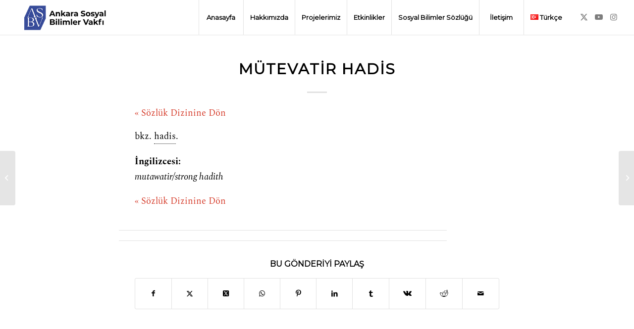

--- FILE ---
content_type: text/html; charset=UTF-8
request_url: https://www.sosyalbilimlervakfi.org/tr/sozluk/mutevatir-hadis/
body_size: 14373
content:
<!DOCTYPE html>
<html lang="tr-TR" class="html_stretched responsive av-preloader-disabled  html_header_top html_logo_left html_main_nav_header html_menu_right html_custom html_header_sticky html_header_shrinking_disabled html_mobile_menu_tablet html_header_searchicon_disabled html_content_align_center html_header_unstick_top html_header_stretch html_minimal_header html_minimal_header_shadow html_elegant-blog html_av-submenu-hidden html_av-submenu-display-click html_av-overlay-side html_av-overlay-side-classic html_av-submenu-clone html_entry_id_13888 av-cookies-no-cookie-consent av-no-preview av-default-lightbox html_text_menu_active av-mobile-menu-switch-default">
<head>
<meta charset="UTF-8" />
<meta name="robots" content="index, follow" />


<!-- mobile setting -->
<meta name="viewport" content="width=device-width, initial-scale=1">

<!-- Scripts/CSS and wp_head hook -->

<!-- Author Meta Tags by Molongui Authorship, visit: https://wordpress.org/plugins/molongui-authorship/ -->
<meta name="author" content="farukyildiz">
<!-- /Molongui Authorship -->

<title>mütevatir hadis &#8211; Ankara Sosyal Bilimler Vakfı</title>
<meta name='robots' content='max-image-preview:large' />
<link rel="alternate" type="application/rss+xml" title="Ankara Sosyal Bilimler Vakfı &raquo; akışı" href="https://www.sosyalbilimlervakfi.org/tr/feed/" />
<link rel="alternate" type="application/rss+xml" title="Ankara Sosyal Bilimler Vakfı &raquo; yorum akışı" href="https://www.sosyalbilimlervakfi.org/tr/comments/feed/" />
<link rel="alternate" title="oEmbed (JSON)" type="application/json+oembed" href="https://www.sosyalbilimlervakfi.org/wp-json/oembed/1.0/embed?url=https%3A%2F%2Fwww.sosyalbilimlervakfi.org%2Ftr%2Fsozluk%2Fmutevatir-hadis%2F" />
<link rel="alternate" title="oEmbed (XML)" type="text/xml+oembed" href="https://www.sosyalbilimlervakfi.org/wp-json/oembed/1.0/embed?url=https%3A%2F%2Fwww.sosyalbilimlervakfi.org%2Ftr%2Fsozluk%2Fmutevatir-hadis%2F&#038;format=xml" />

<!-- google webfont font replacement -->

			<script type='text/javascript'>

				(function() {

					/*	check if webfonts are disabled by user setting via cookie - or user must opt in.	*/
					var html = document.getElementsByTagName('html')[0];
					var cookie_check = html.className.indexOf('av-cookies-needs-opt-in') >= 0 || html.className.indexOf('av-cookies-can-opt-out') >= 0;
					var allow_continue = true;
					var silent_accept_cookie = html.className.indexOf('av-cookies-user-silent-accept') >= 0;

					if( cookie_check && ! silent_accept_cookie )
					{
						if( ! document.cookie.match(/aviaCookieConsent/) || html.className.indexOf('av-cookies-session-refused') >= 0 )
						{
							allow_continue = false;
						}
						else
						{
							if( ! document.cookie.match(/aviaPrivacyRefuseCookiesHideBar/) )
							{
								allow_continue = false;
							}
							else if( ! document.cookie.match(/aviaPrivacyEssentialCookiesEnabled/) )
							{
								allow_continue = false;
							}
							else if( document.cookie.match(/aviaPrivacyGoogleWebfontsDisabled/) )
							{
								allow_continue = false;
							}
						}
					}

					if( allow_continue )
					{
						var f = document.createElement('link');

						f.type 	= 'text/css';
						f.rel 	= 'stylesheet';
						f.href 	= 'https://fonts.googleapis.com/css?family=Montserrat&display=swap';
						f.id 	= 'avia-google-webfont';

						document.getElementsByTagName('head')[0].appendChild(f);
					}
				})();

			</script>
			<style id='wp-img-auto-sizes-contain-inline-css' type='text/css'>
img:is([sizes=auto i],[sizes^="auto," i]){contain-intrinsic-size:3000px 1500px}
/*# sourceURL=wp-img-auto-sizes-contain-inline-css */
</style>
<link rel='stylesheet' id='sby_styles-css' href='https://www.sosyalbilimlervakfi.org/wp-content/plugins/youtube-feed-pro/css/sb-youtube.min.css' type='text/css' media='all' />
<style id='wp-block-library-inline-css' type='text/css'>
:root{--wp-block-synced-color:#7a00df;--wp-block-synced-color--rgb:122,0,223;--wp-bound-block-color:var(--wp-block-synced-color);--wp-editor-canvas-background:#ddd;--wp-admin-theme-color:#007cba;--wp-admin-theme-color--rgb:0,124,186;--wp-admin-theme-color-darker-10:#006ba1;--wp-admin-theme-color-darker-10--rgb:0,107,160.5;--wp-admin-theme-color-darker-20:#005a87;--wp-admin-theme-color-darker-20--rgb:0,90,135;--wp-admin-border-width-focus:2px}@media (min-resolution:192dpi){:root{--wp-admin-border-width-focus:1.5px}}.wp-element-button{cursor:pointer}:root .has-very-light-gray-background-color{background-color:#eee}:root .has-very-dark-gray-background-color{background-color:#313131}:root .has-very-light-gray-color{color:#eee}:root .has-very-dark-gray-color{color:#313131}:root .has-vivid-green-cyan-to-vivid-cyan-blue-gradient-background{background:linear-gradient(135deg,#00d084,#0693e3)}:root .has-purple-crush-gradient-background{background:linear-gradient(135deg,#34e2e4,#4721fb 50%,#ab1dfe)}:root .has-hazy-dawn-gradient-background{background:linear-gradient(135deg,#faaca8,#dad0ec)}:root .has-subdued-olive-gradient-background{background:linear-gradient(135deg,#fafae1,#67a671)}:root .has-atomic-cream-gradient-background{background:linear-gradient(135deg,#fdd79a,#004a59)}:root .has-nightshade-gradient-background{background:linear-gradient(135deg,#330968,#31cdcf)}:root .has-midnight-gradient-background{background:linear-gradient(135deg,#020381,#2874fc)}:root{--wp--preset--font-size--normal:16px;--wp--preset--font-size--huge:42px}.has-regular-font-size{font-size:1em}.has-larger-font-size{font-size:2.625em}.has-normal-font-size{font-size:var(--wp--preset--font-size--normal)}.has-huge-font-size{font-size:var(--wp--preset--font-size--huge)}.has-text-align-center{text-align:center}.has-text-align-left{text-align:left}.has-text-align-right{text-align:right}.has-fit-text{white-space:nowrap!important}#end-resizable-editor-section{display:none}.aligncenter{clear:both}.items-justified-left{justify-content:flex-start}.items-justified-center{justify-content:center}.items-justified-right{justify-content:flex-end}.items-justified-space-between{justify-content:space-between}.screen-reader-text{border:0;clip-path:inset(50%);height:1px;margin:-1px;overflow:hidden;padding:0;position:absolute;width:1px;word-wrap:normal!important}.screen-reader-text:focus{background-color:#ddd;clip-path:none;color:#444;display:block;font-size:1em;height:auto;left:5px;line-height:normal;padding:15px 23px 14px;text-decoration:none;top:5px;width:auto;z-index:100000}html :where(.has-border-color){border-style:solid}html :where([style*=border-top-color]){border-top-style:solid}html :where([style*=border-right-color]){border-right-style:solid}html :where([style*=border-bottom-color]){border-bottom-style:solid}html :where([style*=border-left-color]){border-left-style:solid}html :where([style*=border-width]){border-style:solid}html :where([style*=border-top-width]){border-top-style:solid}html :where([style*=border-right-width]){border-right-style:solid}html :where([style*=border-bottom-width]){border-bottom-style:solid}html :where([style*=border-left-width]){border-left-style:solid}html :where(img[class*=wp-image-]){height:auto;max-width:100%}:where(figure){margin:0 0 1em}html :where(.is-position-sticky){--wp-admin--admin-bar--position-offset:var(--wp-admin--admin-bar--height,0px)}@media screen and (max-width:600px){html :where(.is-position-sticky){--wp-admin--admin-bar--position-offset:0px}}

/*# sourceURL=wp-block-library-inline-css */
</style><style id='global-styles-inline-css' type='text/css'>
:root{--wp--preset--aspect-ratio--square: 1;--wp--preset--aspect-ratio--4-3: 4/3;--wp--preset--aspect-ratio--3-4: 3/4;--wp--preset--aspect-ratio--3-2: 3/2;--wp--preset--aspect-ratio--2-3: 2/3;--wp--preset--aspect-ratio--16-9: 16/9;--wp--preset--aspect-ratio--9-16: 9/16;--wp--preset--color--black: #000000;--wp--preset--color--cyan-bluish-gray: #abb8c3;--wp--preset--color--white: #ffffff;--wp--preset--color--pale-pink: #f78da7;--wp--preset--color--vivid-red: #cf2e2e;--wp--preset--color--luminous-vivid-orange: #ff6900;--wp--preset--color--luminous-vivid-amber: #fcb900;--wp--preset--color--light-green-cyan: #7bdcb5;--wp--preset--color--vivid-green-cyan: #00d084;--wp--preset--color--pale-cyan-blue: #8ed1fc;--wp--preset--color--vivid-cyan-blue: #0693e3;--wp--preset--color--vivid-purple: #9b51e0;--wp--preset--color--metallic-red: #b02b2c;--wp--preset--color--maximum-yellow-red: #edae44;--wp--preset--color--yellow-sun: #eeee22;--wp--preset--color--palm-leaf: #83a846;--wp--preset--color--aero: #7bb0e7;--wp--preset--color--old-lavender: #745f7e;--wp--preset--color--steel-teal: #5f8789;--wp--preset--color--raspberry-pink: #d65799;--wp--preset--color--medium-turquoise: #4ecac2;--wp--preset--gradient--vivid-cyan-blue-to-vivid-purple: linear-gradient(135deg,rgb(6,147,227) 0%,rgb(155,81,224) 100%);--wp--preset--gradient--light-green-cyan-to-vivid-green-cyan: linear-gradient(135deg,rgb(122,220,180) 0%,rgb(0,208,130) 100%);--wp--preset--gradient--luminous-vivid-amber-to-luminous-vivid-orange: linear-gradient(135deg,rgb(252,185,0) 0%,rgb(255,105,0) 100%);--wp--preset--gradient--luminous-vivid-orange-to-vivid-red: linear-gradient(135deg,rgb(255,105,0) 0%,rgb(207,46,46) 100%);--wp--preset--gradient--very-light-gray-to-cyan-bluish-gray: linear-gradient(135deg,rgb(238,238,238) 0%,rgb(169,184,195) 100%);--wp--preset--gradient--cool-to-warm-spectrum: linear-gradient(135deg,rgb(74,234,220) 0%,rgb(151,120,209) 20%,rgb(207,42,186) 40%,rgb(238,44,130) 60%,rgb(251,105,98) 80%,rgb(254,248,76) 100%);--wp--preset--gradient--blush-light-purple: linear-gradient(135deg,rgb(255,206,236) 0%,rgb(152,150,240) 100%);--wp--preset--gradient--blush-bordeaux: linear-gradient(135deg,rgb(254,205,165) 0%,rgb(254,45,45) 50%,rgb(107,0,62) 100%);--wp--preset--gradient--luminous-dusk: linear-gradient(135deg,rgb(255,203,112) 0%,rgb(199,81,192) 50%,rgb(65,88,208) 100%);--wp--preset--gradient--pale-ocean: linear-gradient(135deg,rgb(255,245,203) 0%,rgb(182,227,212) 50%,rgb(51,167,181) 100%);--wp--preset--gradient--electric-grass: linear-gradient(135deg,rgb(202,248,128) 0%,rgb(113,206,126) 100%);--wp--preset--gradient--midnight: linear-gradient(135deg,rgb(2,3,129) 0%,rgb(40,116,252) 100%);--wp--preset--font-size--small: 1rem;--wp--preset--font-size--medium: 1.125rem;--wp--preset--font-size--large: 1.75rem;--wp--preset--font-size--x-large: clamp(1.75rem, 3vw, 2.25rem);--wp--preset--spacing--20: 0.44rem;--wp--preset--spacing--30: 0.67rem;--wp--preset--spacing--40: 1rem;--wp--preset--spacing--50: 1.5rem;--wp--preset--spacing--60: 2.25rem;--wp--preset--spacing--70: 3.38rem;--wp--preset--spacing--80: 5.06rem;--wp--preset--shadow--natural: 6px 6px 9px rgba(0, 0, 0, 0.2);--wp--preset--shadow--deep: 12px 12px 50px rgba(0, 0, 0, 0.4);--wp--preset--shadow--sharp: 6px 6px 0px rgba(0, 0, 0, 0.2);--wp--preset--shadow--outlined: 6px 6px 0px -3px rgb(255, 255, 255), 6px 6px rgb(0, 0, 0);--wp--preset--shadow--crisp: 6px 6px 0px rgb(0, 0, 0);}:root { --wp--style--global--content-size: 800px;--wp--style--global--wide-size: 1130px; }:where(body) { margin: 0; }.wp-site-blocks > .alignleft { float: left; margin-right: 2em; }.wp-site-blocks > .alignright { float: right; margin-left: 2em; }.wp-site-blocks > .aligncenter { justify-content: center; margin-left: auto; margin-right: auto; }:where(.is-layout-flex){gap: 0.5em;}:where(.is-layout-grid){gap: 0.5em;}.is-layout-flow > .alignleft{float: left;margin-inline-start: 0;margin-inline-end: 2em;}.is-layout-flow > .alignright{float: right;margin-inline-start: 2em;margin-inline-end: 0;}.is-layout-flow > .aligncenter{margin-left: auto !important;margin-right: auto !important;}.is-layout-constrained > .alignleft{float: left;margin-inline-start: 0;margin-inline-end: 2em;}.is-layout-constrained > .alignright{float: right;margin-inline-start: 2em;margin-inline-end: 0;}.is-layout-constrained > .aligncenter{margin-left: auto !important;margin-right: auto !important;}.is-layout-constrained > :where(:not(.alignleft):not(.alignright):not(.alignfull)){max-width: var(--wp--style--global--content-size);margin-left: auto !important;margin-right: auto !important;}.is-layout-constrained > .alignwide{max-width: var(--wp--style--global--wide-size);}body .is-layout-flex{display: flex;}.is-layout-flex{flex-wrap: wrap;align-items: center;}.is-layout-flex > :is(*, div){margin: 0;}body .is-layout-grid{display: grid;}.is-layout-grid > :is(*, div){margin: 0;}body{padding-top: 0px;padding-right: 0px;padding-bottom: 0px;padding-left: 0px;}a:where(:not(.wp-element-button)){text-decoration: underline;}:root :where(.wp-element-button, .wp-block-button__link){background-color: #32373c;border-width: 0;color: #fff;font-family: inherit;font-size: inherit;font-style: inherit;font-weight: inherit;letter-spacing: inherit;line-height: inherit;padding-top: calc(0.667em + 2px);padding-right: calc(1.333em + 2px);padding-bottom: calc(0.667em + 2px);padding-left: calc(1.333em + 2px);text-decoration: none;text-transform: inherit;}.has-black-color{color: var(--wp--preset--color--black) !important;}.has-cyan-bluish-gray-color{color: var(--wp--preset--color--cyan-bluish-gray) !important;}.has-white-color{color: var(--wp--preset--color--white) !important;}.has-pale-pink-color{color: var(--wp--preset--color--pale-pink) !important;}.has-vivid-red-color{color: var(--wp--preset--color--vivid-red) !important;}.has-luminous-vivid-orange-color{color: var(--wp--preset--color--luminous-vivid-orange) !important;}.has-luminous-vivid-amber-color{color: var(--wp--preset--color--luminous-vivid-amber) !important;}.has-light-green-cyan-color{color: var(--wp--preset--color--light-green-cyan) !important;}.has-vivid-green-cyan-color{color: var(--wp--preset--color--vivid-green-cyan) !important;}.has-pale-cyan-blue-color{color: var(--wp--preset--color--pale-cyan-blue) !important;}.has-vivid-cyan-blue-color{color: var(--wp--preset--color--vivid-cyan-blue) !important;}.has-vivid-purple-color{color: var(--wp--preset--color--vivid-purple) !important;}.has-metallic-red-color{color: var(--wp--preset--color--metallic-red) !important;}.has-maximum-yellow-red-color{color: var(--wp--preset--color--maximum-yellow-red) !important;}.has-yellow-sun-color{color: var(--wp--preset--color--yellow-sun) !important;}.has-palm-leaf-color{color: var(--wp--preset--color--palm-leaf) !important;}.has-aero-color{color: var(--wp--preset--color--aero) !important;}.has-old-lavender-color{color: var(--wp--preset--color--old-lavender) !important;}.has-steel-teal-color{color: var(--wp--preset--color--steel-teal) !important;}.has-raspberry-pink-color{color: var(--wp--preset--color--raspberry-pink) !important;}.has-medium-turquoise-color{color: var(--wp--preset--color--medium-turquoise) !important;}.has-black-background-color{background-color: var(--wp--preset--color--black) !important;}.has-cyan-bluish-gray-background-color{background-color: var(--wp--preset--color--cyan-bluish-gray) !important;}.has-white-background-color{background-color: var(--wp--preset--color--white) !important;}.has-pale-pink-background-color{background-color: var(--wp--preset--color--pale-pink) !important;}.has-vivid-red-background-color{background-color: var(--wp--preset--color--vivid-red) !important;}.has-luminous-vivid-orange-background-color{background-color: var(--wp--preset--color--luminous-vivid-orange) !important;}.has-luminous-vivid-amber-background-color{background-color: var(--wp--preset--color--luminous-vivid-amber) !important;}.has-light-green-cyan-background-color{background-color: var(--wp--preset--color--light-green-cyan) !important;}.has-vivid-green-cyan-background-color{background-color: var(--wp--preset--color--vivid-green-cyan) !important;}.has-pale-cyan-blue-background-color{background-color: var(--wp--preset--color--pale-cyan-blue) !important;}.has-vivid-cyan-blue-background-color{background-color: var(--wp--preset--color--vivid-cyan-blue) !important;}.has-vivid-purple-background-color{background-color: var(--wp--preset--color--vivid-purple) !important;}.has-metallic-red-background-color{background-color: var(--wp--preset--color--metallic-red) !important;}.has-maximum-yellow-red-background-color{background-color: var(--wp--preset--color--maximum-yellow-red) !important;}.has-yellow-sun-background-color{background-color: var(--wp--preset--color--yellow-sun) !important;}.has-palm-leaf-background-color{background-color: var(--wp--preset--color--palm-leaf) !important;}.has-aero-background-color{background-color: var(--wp--preset--color--aero) !important;}.has-old-lavender-background-color{background-color: var(--wp--preset--color--old-lavender) !important;}.has-steel-teal-background-color{background-color: var(--wp--preset--color--steel-teal) !important;}.has-raspberry-pink-background-color{background-color: var(--wp--preset--color--raspberry-pink) !important;}.has-medium-turquoise-background-color{background-color: var(--wp--preset--color--medium-turquoise) !important;}.has-black-border-color{border-color: var(--wp--preset--color--black) !important;}.has-cyan-bluish-gray-border-color{border-color: var(--wp--preset--color--cyan-bluish-gray) !important;}.has-white-border-color{border-color: var(--wp--preset--color--white) !important;}.has-pale-pink-border-color{border-color: var(--wp--preset--color--pale-pink) !important;}.has-vivid-red-border-color{border-color: var(--wp--preset--color--vivid-red) !important;}.has-luminous-vivid-orange-border-color{border-color: var(--wp--preset--color--luminous-vivid-orange) !important;}.has-luminous-vivid-amber-border-color{border-color: var(--wp--preset--color--luminous-vivid-amber) !important;}.has-light-green-cyan-border-color{border-color: var(--wp--preset--color--light-green-cyan) !important;}.has-vivid-green-cyan-border-color{border-color: var(--wp--preset--color--vivid-green-cyan) !important;}.has-pale-cyan-blue-border-color{border-color: var(--wp--preset--color--pale-cyan-blue) !important;}.has-vivid-cyan-blue-border-color{border-color: var(--wp--preset--color--vivid-cyan-blue) !important;}.has-vivid-purple-border-color{border-color: var(--wp--preset--color--vivid-purple) !important;}.has-metallic-red-border-color{border-color: var(--wp--preset--color--metallic-red) !important;}.has-maximum-yellow-red-border-color{border-color: var(--wp--preset--color--maximum-yellow-red) !important;}.has-yellow-sun-border-color{border-color: var(--wp--preset--color--yellow-sun) !important;}.has-palm-leaf-border-color{border-color: var(--wp--preset--color--palm-leaf) !important;}.has-aero-border-color{border-color: var(--wp--preset--color--aero) !important;}.has-old-lavender-border-color{border-color: var(--wp--preset--color--old-lavender) !important;}.has-steel-teal-border-color{border-color: var(--wp--preset--color--steel-teal) !important;}.has-raspberry-pink-border-color{border-color: var(--wp--preset--color--raspberry-pink) !important;}.has-medium-turquoise-border-color{border-color: var(--wp--preset--color--medium-turquoise) !important;}.has-vivid-cyan-blue-to-vivid-purple-gradient-background{background: var(--wp--preset--gradient--vivid-cyan-blue-to-vivid-purple) !important;}.has-light-green-cyan-to-vivid-green-cyan-gradient-background{background: var(--wp--preset--gradient--light-green-cyan-to-vivid-green-cyan) !important;}.has-luminous-vivid-amber-to-luminous-vivid-orange-gradient-background{background: var(--wp--preset--gradient--luminous-vivid-amber-to-luminous-vivid-orange) !important;}.has-luminous-vivid-orange-to-vivid-red-gradient-background{background: var(--wp--preset--gradient--luminous-vivid-orange-to-vivid-red) !important;}.has-very-light-gray-to-cyan-bluish-gray-gradient-background{background: var(--wp--preset--gradient--very-light-gray-to-cyan-bluish-gray) !important;}.has-cool-to-warm-spectrum-gradient-background{background: var(--wp--preset--gradient--cool-to-warm-spectrum) !important;}.has-blush-light-purple-gradient-background{background: var(--wp--preset--gradient--blush-light-purple) !important;}.has-blush-bordeaux-gradient-background{background: var(--wp--preset--gradient--blush-bordeaux) !important;}.has-luminous-dusk-gradient-background{background: var(--wp--preset--gradient--luminous-dusk) !important;}.has-pale-ocean-gradient-background{background: var(--wp--preset--gradient--pale-ocean) !important;}.has-electric-grass-gradient-background{background: var(--wp--preset--gradient--electric-grass) !important;}.has-midnight-gradient-background{background: var(--wp--preset--gradient--midnight) !important;}.has-small-font-size{font-size: var(--wp--preset--font-size--small) !important;}.has-medium-font-size{font-size: var(--wp--preset--font-size--medium) !important;}.has-large-font-size{font-size: var(--wp--preset--font-size--large) !important;}.has-x-large-font-size{font-size: var(--wp--preset--font-size--x-large) !important;}
/*# sourceURL=global-styles-inline-css */
</style>

<link rel='stylesheet' id='tnado_hidefi_styles-css' href='https://www.sosyalbilimlervakfi.org/wp-content/plugins/hide-featured-image-on-all-single-pagepost//tnado-styles.css' type='text/css' media='all' />
<link rel='stylesheet' id='rcno-default-style-css' href='https://www.sosyalbilimlervakfi.org/wp-content/plugins/recencio-book-reviews/public/templates/rcno_default/default-style.css' type='text/css' media='all' />
<link rel='stylesheet' id='recencio-book-reviews-css' href='https://www.sosyalbilimlervakfi.org/wp-content/plugins/recencio-book-reviews/public/css/rcno-reviews-public.css' type='text/css' media='all' />
<link rel='stylesheet' id='wp-bigfoot-public-css' href='https://www.sosyalbilimlervakfi.org/wp-content/plugins/wp-bigfoot/public/css/wp-bigfoot-public.css' type='text/css' media='all' />
<link rel='stylesheet' id='wp-bigfoot-style-css' href='https://www.sosyalbilimlervakfi.org/wp-content/plugins/wp-bigfoot/public/css/bigfoot-number.css' type='text/css' media='all' />
<link rel='stylesheet' id='mc4wp-form-basic-css' href='https://www.sosyalbilimlervakfi.org/wp-content/plugins/mailchimp-for-wp/assets/css/form-basic.css' type='text/css' media='all' />
<link rel='stylesheet' id='ivory-search-styles-css' href='https://www.sosyalbilimlervakfi.org/wp-content/plugins/add-search-to-menu/public/css/ivory-search.min.css' type='text/css' media='all' />
<link rel='stylesheet' id='molongui-authorship-box-css' href='https://www.sosyalbilimlervakfi.org/wp-content/plugins/molongui-authorship/assets/css/author-box.29d2.min.css' type='text/css' media='all' />
<style id='molongui-authorship-box-inline-css' type='text/css'>
:root{ --m-a-box-bp: 600px; --m-a-box-bp-l: 599px; }.m-a-box {margin-top:20px !important;margin-right:0 !important;margin-bottom:20px !important;margin-left:0 !important;} .m-a-box-header {margin-bottom:20px;} .m-a-box-header > :first-child,  .m-a-box-header a.m-a-box-header-url {font-size:18px;text-transform:none;text-align:left;color:inherit;} .m-a-box-container {padding-top:0;padding-right:0;padding-bottom:0;padding-left:0;border-style:solid;border-top-width:3px;border-right-width:0;border-bottom-width:3px;border-left-width:0;border-color:#adadad;background-color:#efefef;box-shadow:10px 10px 10px 0 #ababab ;} .m-a-box-avatar img,  .m-a-box-avatar div[data-avatar-type="acronym"] {border-style:solid;border-width:2px;border-color:#bfbfbf;} .m-a-box-name *  {font-size:22px;text-transform:none;text-align:left;color:inherit !important;} .m-a-box-container .m-a-box-content.m-a-box-profile .m-a-box-data .m-a-box-name * {text-align:left;} .m-a-box-content.m-a-box-profile .m-a-box-data .m-a-box-meta {text-align:left;} .m-a-box-content.m-a-box-profile .m-a-box-data .m-a-box-meta * {font-size:12px;text-transform:none;color:inherit;} .m-a-box-bio > * {font-size:14px;line-height:16.8px;text-align:justify;color:inherit;} .m-icon-container {background-color: inherit; border-color: inherit; color: #999999 !important;font-size:20px;} .m-a-box-related-entry-title,  .m-a-box-related-entry-title a {font-size:14px;text-transform:none;font-style:inherit;}
/*# sourceURL=molongui-authorship-box-inline-css */
</style>
<link rel='stylesheet' id='avia-merged-styles-css' href='https://www.sosyalbilimlervakfi.org/wp-content/uploads/dynamic_avia/avia-merged-styles-28ee060e723fd83f75cb460cf2bd27da---68dc7f5724589.css' type='text/css' media='all' />
<script type="text/javascript" src="https://www.sosyalbilimlervakfi.org/wp-includes/js/jquery/jquery.min.js" id="jquery-core-js"></script>
<script type="text/javascript" src="https://www.sosyalbilimlervakfi.org/wp-content/plugins/recencio-book-reviews/public/js/rcno-reviews-public.js" id="recencio-book-reviews-js"></script>
<script type="text/javascript" src="https://www.sosyalbilimlervakfi.org/wp-content/plugins/wp-bigfoot/public/js/wp-bigfoot-public.js" id="wp-bigfoot-publicjs-js"></script>
<script type="text/javascript" src="https://www.sosyalbilimlervakfi.org/wp-content/plugins/wp-bigfoot/public/js/bigfoot.min.js" id="wp-bigfoot-min-js"></script>
<script type="text/javascript" src="https://www.sosyalbilimlervakfi.org/wp-content/plugins/wp-bigfoot/public/js/wp-bigfoot.js" id="wp-bigfoot-wp-bigfoot-js"></script>
<script type="text/javascript" src="https://www.sosyalbilimlervakfi.org/wp-content/uploads/dynamic_avia/avia-head-scripts-ab25744236e25e7d6220260d31f7a9f1---68dc7f572c3d0.js" id="avia-head-scripts-js"></script>
<link rel="https://api.w.org/" href="https://www.sosyalbilimlervakfi.org/wp-json/" /><link rel="alternate" title="JSON" type="application/json" href="https://www.sosyalbilimlervakfi.org/wp-json/wp/v2/glossary/13888" /><link rel="EditURI" type="application/rsd+xml" title="RSD" href="https://www.sosyalbilimlervakfi.org/xmlrpc.php?rsd" />
<meta name="generator" content="WordPress 6.9" />
<link rel="canonical" href="https://www.sosyalbilimlervakfi.org/tr/sozluk/mutevatir-hadis/" />
<link rel='shortlink' href='https://www.sosyalbilimlervakfi.org/?p=13888' />
<script type='application/ld+json'>
{"@context":"https://schema.org","@type":"ItemPage","name":"mu00fctevatir hadis","description":"bkz. hadis.","accessMode":"textual, visual","url":"https://www.sosyalbilimlervakfi.org/tr/sozluk/mutevatir-hadis/"}</script>
            <style>
                .molongui-disabled-link
                {
                    border-bottom: none !important;
                    text-decoration: none !important;
                    color: inherit !important;
                    cursor: inherit !important;
                }
                .molongui-disabled-link:hover,
                .molongui-disabled-link:hover span
                {
                    border-bottom: none !important;
                    text-decoration: none !important;
                    color: inherit !important;
                    cursor: inherit !important;
                }
            </style>
            <link rel="profile" href="https://gmpg.org/xfn/11" />
<link rel="alternate" type="application/rss+xml" title="Ankara Sosyal Bilimler Vakfı RSS2 Feed" href="https://www.sosyalbilimlervakfi.org/tr/feed/" />
<link rel="pingback" href="https://www.sosyalbilimlervakfi.org/xmlrpc.php" />

<style type='text/css' media='screen'>
 #top #header_main > .container, #top #header_main > .container .main_menu  .av-main-nav > li > a, #top #header_main #menu-item-shop .cart_dropdown_link{ height:70px; line-height: 70px; }
 .html_top_nav_header .av-logo-container{ height:70px;  }
 .html_header_top.html_header_sticky #top #wrap_all #main{ padding-top:70px; } 
</style>
<!--[if lt IE 9]><script src="https://www.sosyalbilimlervakfi.org/wp-content/themes/enfold/js/html5shiv.js"></script><![endif]-->
<link rel="icon" href="https://www.sosyalbilimlervakfi.org/wp-content/uploads/2021/07/favicon-16x16-1.png" type="image/png">

<!-- To speed up the rendering and to display the site as fast as possible to the user we include some styles and scripts for above the fold content inline -->
<script type="text/javascript">'use strict';var avia_is_mobile=!1;if(/Android|webOS|iPhone|iPad|iPod|BlackBerry|IEMobile|Opera Mini/i.test(navigator.userAgent)&&'ontouchstart' in document.documentElement){avia_is_mobile=!0;document.documentElement.className+=' avia_mobile '}
else{document.documentElement.className+=' avia_desktop '};document.documentElement.className+=' js_active ';(function(){var e=['-webkit-','-moz-','-ms-',''],n='',o=!1,a=!1;for(var t in e){if(e[t]+'transform' in document.documentElement.style){o=!0;n=e[t]+'transform'};if(e[t]+'perspective' in document.documentElement.style){a=!0}};if(o){document.documentElement.className+=' avia_transform '};if(a){document.documentElement.className+=' avia_transform3d '};if(typeof document.getElementsByClassName=='function'&&typeof document.documentElement.getBoundingClientRect=='function'&&avia_is_mobile==!1){if(n&&window.innerHeight>0){setTimeout(function(){var e=0,o={},a=0,t=document.getElementsByClassName('av-parallax'),i=window.pageYOffset||document.documentElement.scrollTop;for(e=0;e<t.length;e++){t[e].style.top='0px';o=t[e].getBoundingClientRect();a=Math.ceil((window.innerHeight+i-o.top)*0.3);t[e].style[n]='translate(0px, '+a+'px)';t[e].style.top='auto';t[e].className+=' enabled-parallax '}},50)}}})();</script><style type="text/css">
		@font-face {font-family: 'entypo-fontello'; font-weight: normal; font-style: normal; font-display: swap;
		src: url('https://www.sosyalbilimlervakfi.org/wp-content/themes/enfold/config-templatebuilder/avia-template-builder/assets/fonts/entypo-fontello.woff2') format('woff2'),
		url('https://www.sosyalbilimlervakfi.org/wp-content/themes/enfold/config-templatebuilder/avia-template-builder/assets/fonts/entypo-fontello.woff') format('woff'),
		url('https://www.sosyalbilimlervakfi.org/wp-content/themes/enfold/config-templatebuilder/avia-template-builder/assets/fonts/entypo-fontello.ttf') format('truetype'),
		url('https://www.sosyalbilimlervakfi.org/wp-content/themes/enfold/config-templatebuilder/avia-template-builder/assets/fonts/entypo-fontello.svg#entypo-fontello') format('svg'),
		url('https://www.sosyalbilimlervakfi.org/wp-content/themes/enfold/config-templatebuilder/avia-template-builder/assets/fonts/entypo-fontello.eot'),
		url('https://www.sosyalbilimlervakfi.org/wp-content/themes/enfold/config-templatebuilder/avia-template-builder/assets/fonts/entypo-fontello.eot?#iefix') format('embedded-opentype');
		} #top .avia-font-entypo-fontello, body .avia-font-entypo-fontello, html body [data-av_iconfont='entypo-fontello']:before{ font-family: 'entypo-fontello'; }
		
		@font-face {font-family: 'flaticon-sports'; font-weight: normal; font-style: normal; font-display: swap;
		src: url('https://www.sosyalbilimlervakfi.org/wp-content/uploads/avia_fonts/flaticon-sports/flaticon-sports.woff2') format('woff2'),
		url('https://www.sosyalbilimlervakfi.org/wp-content/uploads/avia_fonts/flaticon-sports/flaticon-sports.woff') format('woff'),
		url('https://www.sosyalbilimlervakfi.org/wp-content/uploads/avia_fonts/flaticon-sports/flaticon-sports.ttf') format('truetype'),
		url('https://www.sosyalbilimlervakfi.org/wp-content/uploads/avia_fonts/flaticon-sports/flaticon-sports.svg#flaticon-sports') format('svg'),
		url('https://www.sosyalbilimlervakfi.org/wp-content/uploads/avia_fonts/flaticon-sports/flaticon-sports.eot'),
		url('https://www.sosyalbilimlervakfi.org/wp-content/uploads/avia_fonts/flaticon-sports/flaticon-sports.eot?#iefix') format('embedded-opentype');
		} #top .avia-font-flaticon-sports, body .avia-font-flaticon-sports, html body [data-av_iconfont='flaticon-sports']:before{ font-family: 'flaticon-sports'; }
		
		@font-face {font-family: 'light_'; font-weight: normal; font-style: normal; font-display: swap;
		src: url('https://www.sosyalbilimlervakfi.org/wp-content/uploads/avia_fonts/light_/light_.woff2') format('woff2'),
		url('https://www.sosyalbilimlervakfi.org/wp-content/uploads/avia_fonts/light_/light_.woff') format('woff'),
		url('https://www.sosyalbilimlervakfi.org/wp-content/uploads/avia_fonts/light_/light_.ttf') format('truetype'),
		url('https://www.sosyalbilimlervakfi.org/wp-content/uploads/avia_fonts/light_/light_.svg#light_') format('svg'),
		url('https://www.sosyalbilimlervakfi.org/wp-content/uploads/avia_fonts/light_/light_.eot'),
		url('https://www.sosyalbilimlervakfi.org/wp-content/uploads/avia_fonts/light_/light_.eot?#iefix') format('embedded-opentype');
		} #top .avia-font-light_, body .avia-font-light_, html body [data-av_iconfont='light_']:before{ font-family: 'light_'; }
		</style>

<!--
Debugging Info for Theme support: 

Theme: Enfold
Version: 6.0.9
Installed: enfold
AviaFramework Version: 5.6
AviaBuilder Version: 5.3
aviaElementManager Version: 1.0.1
ML:750-PU:37-PLA:15
WP:6.9
Compress: CSS:all theme files - JS:all theme files
Updates: enabled - token has changed and not verified
PLAu:15
-->			<style type="text/css">
					.is-form-id-4978 .is-search-submit:focus,
			.is-form-id-4978 .is-search-submit:hover,
			.is-form-id-4978 .is-search-submit,
            .is-form-id-4978 .is-search-icon {
			            background-color: #d63e2d !important;            			}
            			</style>
		
<link rel='stylesheet' id='cmtooltip-css' href='https://www.sosyalbilimlervakfi.org/wp-content/plugins/TooltipPro/assets/css/tooltip.min.css' type='text/css' media='all' />
<style id='cmtooltip-inline-css' type='text/css'>
#tt {
                z-index: 1500;
        }

        
        
                    #tt #ttcont div.glossaryItemTitle {
            font-size: 13px !important;
            }
        
        #tt #ttcont div.glossaryItemBody {
        padding: 0 !important;
                    font-size: 11px !important;
                }

        .mobile-link a.glossaryLink {
        color: #fff !important;
        }
        .mobile-link:before{content: "Term link:  "}

        
        
        .tiles ul.glossaryList a { min-width: 85px; width:85px;  }
        .tiles ul.glossaryList span { min-width:85px; width:85px;  }
        .cm-glossary.tiles.big ul.glossaryList a { min-width:179px; width:179px }
        .cm-glossary.tiles.big ul.glossaryList span { min-width:179px; width:179px; }

                span.glossaryLink, a.glossaryLink {
        border-bottom: dotted 1px #000000 !important;
                    color: #000000 !important;
                }
        span.glossaryLink:hover, a.glossaryLink:hover {
        border-bottom: solid 1px #333333 !important;
                    color:#000000 !important;
                }

                .glossaryList .glossary-link-title {
        font-weight: normal !important;
        }

        
                    #tt #tt-btn-close{ color: #222 !important}
        
        .cm-glossary.grid ul.glossaryList li[class^='ln']  { width: 200px !important}

                    #tt #tt-btn-close{
            direction: rtl;
            font-size: 20px !important
            }
        
        
        
        
                    #tt #ttcont a{color: #2EA3F2 !important}
        
        
        
                    #ttcont {
            box-shadow: #666666 0px 0px 20px;
            }
                        .fadeIn,.zoomIn,.flipInY,.in{
            animation-duration:2s !important;
            }
                        .cm-glossary.term-carousel .slick-slide,
            .cm-glossary.tiles-with-definition ul > li { height: 250px !important}
                        .cm-glossary.tiles-with-definition ul {
            grid-template-columns: repeat(auto-fill, 220px) !important;
            }
                    #glossaryList-nav .ln-letters {
            width: 100%;
            display: flex;
            flex-wrap: wrap;
            }
            #glossaryList-nav .ln-letters a {
            text-align: center;
            flex-grow: 1;
            }
            
        .glossary-search-wrapper {
        display: inline-block;
                }


        
        input.glossary-search-term {
                outline: none;
                                                                }


        
        
        button.glossary-search.button {
        outline: none;
                                                }
/*# sourceURL=cmtooltip-inline-css */
</style>
<link rel='stylesheet' id='dashicons-css' href='https://www.sosyalbilimlervakfi.org/wp-includes/css/dashicons.min.css' type='text/css' media='all' />
<link rel='stylesheet' id='animate-css-css' href='https://www.sosyalbilimlervakfi.org/wp-content/plugins/TooltipPro/assets/css/animate.css' type='text/css' media='all' />
</head>

<body id="top" class="wp-singular glossary-template-default single single-glossary postid-13888 wp-theme-enfold stretched rtl_columns av-curtain-numeric montserrat spectral-custom spectral  enfold post-type-glossary language-tr avia-responsive-images-support" itemscope="itemscope" itemtype="https://schema.org/WebPage" >

	
	<div id='wrap_all'>

	
<header id='header' class='all_colors header_color light_bg_color  av_header_top av_logo_left av_main_nav_header av_menu_right av_custom av_header_sticky av_header_shrinking_disabled av_header_stretch av_mobile_menu_tablet av_header_searchicon_disabled av_header_unstick_top av_seperator_big_border av_minimal_header av_minimal_header_shadow av_bottom_nav_disabled '  data-av_shrink_factor='50' role="banner" itemscope="itemscope" itemtype="https://schema.org/WPHeader" >

		<div  id='header_main' class='container_wrap container_wrap_logo'>

        <div class='container av-logo-container'><div class='inner-container'><span class='logo avia-standard-logo'><a href='https://www.sosyalbilimlervakfi.org/tr/ankara-sosyal-bilimler-vakfi/' class='' aria-label='logov33' title='logov33'><img src="https://www.sosyalbilimlervakfi.org/wp-content/uploads/2022/09/logov33.png" height="100" width="300" alt='Ankara Sosyal Bilimler Vakfı' title='logov33' /></a></span><nav class='main_menu' data-selectname='Sayfa seçiniz'  role="navigation" itemscope="itemscope" itemtype="https://schema.org/SiteNavigationElement" ><div class="avia-menu av-main-nav-wrap av_menu_icon_beside"><ul role="menu" class="menu av-main-nav" id="avia-menu"><li role="menuitem" id="menu-item-10232" class="menu-item menu-item-type-post_type menu-item-object-page menu-item-home menu-item-top-level menu-item-top-level-1"><a href="https://www.sosyalbilimlervakfi.org/tr/ankara-sosyal-bilimler-vakfi/" itemprop="url" tabindex="0"><span class="avia-bullet"></span><span class="avia-menu-text">Anasayfa</span><span class="avia-menu-fx"><span class="avia-arrow-wrap"><span class="avia-arrow"></span></span></span></a></li>
<li role="menuitem" id="menu-item-5124" class="menu-item menu-item-type-post_type menu-item-object-page menu-item-top-level menu-item-top-level-2"><a href="https://www.sosyalbilimlervakfi.org/tr/hakkinda/" itemprop="url" tabindex="0"><span class="avia-bullet"></span><span class="avia-menu-text">Hakkımızda</span><span class="avia-menu-fx"><span class="avia-arrow-wrap"><span class="avia-arrow"></span></span></span></a></li>
<li role="menuitem" id="menu-item-15613" class="menu-item menu-item-type-post_type menu-item-object-portfolio menu-item-top-level menu-item-top-level-3"><a href="https://www.sosyalbilimlervakfi.org/tr/etkinlikler/projelerimiz/" itemprop="url" tabindex="0"><span class="avia-bullet"></span><span class="avia-menu-text">Projelerimiz</span><span class="avia-menu-fx"><span class="avia-arrow-wrap"><span class="avia-arrow"></span></span></span></a></li>
<li role="menuitem" id="menu-item-841" class="menu-item menu-item-type-post_type menu-item-object-page menu-item-has-children menu-item-top-level menu-item-top-level-4"><a href="https://www.sosyalbilimlervakfi.org/tr/classes/" itemprop="url" tabindex="0"><span class="avia-bullet"></span><span class="avia-menu-text">Etkinlikler</span><span class="avia-menu-fx"><span class="avia-arrow-wrap"><span class="avia-arrow"></span></span></span></a>


<ul class="sub-menu">
	<li role="menuitem" id="menu-item-15533" class="menu-item menu-item-type-post_type menu-item-object-portfolio"><a href="https://www.sosyalbilimlervakfi.org/tr/etkinlikler/sosyal-bilim-soylesileri/" itemprop="url" tabindex="0"><span class="avia-bullet"></span><span class="avia-menu-text">Sosyal Bilim Söyleşileri (Çevrimiçi)</span></a></li>
	<li role="menuitem" id="menu-item-15530" class="menu-item menu-item-type-post_type menu-item-object-portfolio"><a href="https://www.sosyalbilimlervakfi.org/tr/etkinlikler/tarihe-taniklik-cevrimici-2/" itemprop="url" tabindex="0"><span class="avia-bullet"></span><span class="avia-menu-text">Bir Konu Bir Konuk (Çevrimiçi)</span></a></li>
	<li role="menuitem" id="menu-item-15531" class="menu-item menu-item-type-post_type menu-item-object-portfolio"><a href="https://www.sosyalbilimlervakfi.org/tr/etkinlikler/tarihe-taniklik-cevrimici/" itemprop="url" tabindex="0"><span class="avia-bullet"></span><span class="avia-menu-text">Tarihe Tanıklık (Çevrimiçi)</span></a></li>
	<li role="menuitem" id="menu-item-15532" class="menu-item menu-item-type-post_type menu-item-object-portfolio"><a href="https://www.sosyalbilimlervakfi.org/tr/etkinlikler/dunyadan-bakis/" itemprop="url" tabindex="0"><span class="avia-bullet"></span><span class="avia-menu-text">Dünya’dan Bakış (Çevrimiçi)</span></a></li>
	<li role="menuitem" id="menu-item-915" class="menu-item menu-item-type-post_type menu-item-object-portfolio"><a href="https://www.sosyalbilimlervakfi.org/tr/etkinlikler/dusunce-platformu/" itemprop="url" tabindex="0"><span class="avia-bullet"></span><span class="avia-menu-text">Düşünce Platformu</span></a></li>
	<li role="menuitem" id="menu-item-15586" class="menu-item menu-item-type-post_type menu-item-object-portfolio"><a href="https://www.sosyalbilimlervakfi.org/tr/etkinlikler/yayinlarimiz/" itemprop="url" tabindex="0"><span class="avia-bullet"></span><span class="avia-menu-text">Yayınlarımız</span></a></li>
	<li role="menuitem" id="menu-item-5609" class="menu-item menu-item-type-post_type menu-item-object-portfolio"><a href="https://www.sosyalbilimlervakfi.org/tr/etkinlikler/kitaplar/" itemprop="url" tabindex="0"><span class="avia-bullet"></span><span class="avia-menu-text">Kitaplar</span></a></li>
	<li role="menuitem" id="menu-item-15333" class="menu-item menu-item-type-post_type menu-item-object-portfolio"><a href="https://www.sosyalbilimlervakfi.org/tr/etkinlikler/okuma-onerileri/" itemprop="url" tabindex="0"><span class="avia-bullet"></span><span class="avia-menu-text">Okuma Önerileri</span></a></li>
	<li role="menuitem" id="menu-item-10332" class="menu-item menu-item-type-post_type menu-item-object-page"><a title="(Yeni&#8217;)" href="https://www.sosyalbilimlervakfi.org/tr/sosyal-bilim-ogretim-mimarisi/" itemprop="url" tabindex="0"><span class="avia-bullet"></span><span class="avia-menu-text">Sosyal Bilim Öğretim Mimarisi Projesi</span></a></li>
</ul>
</li>
<li role="menuitem" id="menu-item-4985" class="menu-item menu-item-type-post_type menu-item-object-page menu-item-has-children menu-item-top-level menu-item-top-level-5"><a href="https://www.sosyalbilimlervakfi.org/tr/sozluk/" itemprop="url" tabindex="0"><span class="avia-bullet"></span><span class="avia-menu-text">Sosyal Bilimler Sözlüğü</span><span class="avia-menu-fx"><span class="avia-arrow-wrap"><span class="avia-arrow"></span></span></span></a>


<ul class="sub-menu">
	<li role="menuitem" id="menu-item-5007" class="menu-item menu-item-type-custom menu-item-object-custom"><a href="https://www.sosyalbilimlervakfi.org/sozluk/" itemprop="url" tabindex="0"><span class="avia-bullet"></span><span class="avia-menu-text">Sözlük Dizini</span></a></li>
	<li role="menuitem" id="menu-item-4986" class="menu-item menu-item-type-post_type menu-item-object-page"><a href="https://www.sosyalbilimlervakfi.org/tr/sozluk-hakkinda/" itemprop="url" tabindex="0"><span class="avia-bullet"></span><span class="avia-menu-text">Sözlük Hakkında</span></a></li>
</ul>
</li>
<li role="menuitem" id="menu-item-840" class="menu-item menu-item-type-post_type menu-item-object-page menu-item-top-level menu-item-top-level-6"><a href="https://www.sosyalbilimlervakfi.org/tr/iletisim/" itemprop="url" tabindex="0"><span class="avia-bullet"></span><span class="avia-menu-text">İletişim</span><span class="avia-menu-fx"><span class="avia-arrow-wrap"><span class="avia-arrow"></span></span></span></a></li>
<li role="menuitem" id="menu-item-10192" class="pll-parent-menu-item menu-item menu-item-type-custom menu-item-object-custom menu-item-has-children menu-item-top-level menu-item-top-level-7"><a href="#pll_switcher" itemprop="url" tabindex="0"><span class="avia-bullet"></span><span class="avia-menu-text"><img src="[data-uri]" alt="" width="16" height="11" style="width: 16px; height: 11px;" /><span style="margin-left:0.3em;">Türkçe</span></span><span class="avia-menu-fx"><span class="avia-arrow-wrap"><span class="avia-arrow"></span></span></span></a>


<ul class="sub-menu">
	<li role="menuitem" id="menu-item-10192-en" class="lang-item lang-item-65 lang-item-en no-translation lang-item-first menu-item menu-item-type-custom menu-item-object-custom"><a href="https://www.sosyalbilimlervakfi.org/en/enhome/" itemprop="url" tabindex="0"><span class="avia-bullet"></span><span class="avia-menu-text"><img src="[data-uri]" alt="" width="16" height="11" style="width: 16px; height: 11px;" /><span style="margin-left:0.3em;">English</span></span></a></li>
</ul>
</li>
<li class="av-burger-menu-main menu-item-avia-special " role="menuitem">
	        			<a href="#" aria-label="Menu" aria-hidden="false">
							<span class="av-hamburger av-hamburger--spin av-js-hamburger">
								<span class="av-hamburger-box">
						          <span class="av-hamburger-inner"></span>
						          <strong>Menu</strong>
								</span>
							</span>
							<span class="avia_hidden_link_text">Menu</span>
						</a>
	        		   </li></ul></div><ul class='noLightbox social_bookmarks icon_count_3'><li class='social_bookmarks_twitter av-social-link-twitter social_icon_1'><a  target="_blank" aria-label="Link to X" href='https://twitter.com/SosyalBilimlerV' aria-hidden='false' data-av_icon='' data-av_iconfont='entypo-fontello' title='X'><span class='avia_hidden_link_text'>X</span></a></li><li class='social_bookmarks_youtube av-social-link-youtube social_icon_2'><a  target="_blank" aria-label="Link to Youtube" href='https://www.youtube.com/channel/UCy8seZfeykJJu4EulOmxyLA?view_as=subscriber' aria-hidden='false' data-av_icon='' data-av_iconfont='entypo-fontello' title='Youtube'><span class='avia_hidden_link_text'>Youtube</span></a></li><li class='social_bookmarks_instagram av-social-link-instagram social_icon_3'><a  target="_blank" aria-label="Link to Instagram" href='https://www.instagram.com/sosyalbilimlerv/' aria-hidden='false' data-av_icon='' data-av_iconfont='entypo-fontello' title='Instagram'><span class='avia_hidden_link_text'>Instagram</span></a></li></ul></nav></div> </div> 
		<!-- end container_wrap-->
		</div>
<div class="header_bg"></div>
<!-- end header -->
</header>

	<div id='main' class='all_colors' data-scroll-offset='70'>

	
		<div class='container_wrap container_wrap_first main_color fullsize'>

			<div class='container template-blog template-single-blog '>

				<main class='content units av-content-full alpha  av-blog-meta-author-disabled av-blog-meta-date-disabled av-main-single'  role="main" itemprop="mainContentOfPage" >

					<article class="post-entry post-entry-type-standard post-entry-13888 post-loop-1 post-parity-odd post-entry-last single-big post  post-13888 glossary type-glossary status-publish hentry"  itemscope="itemscope" itemtype="https://schema.org/CreativeWork" ><div class="blog-meta"></div><div class='entry-content-wrapper clearfix standard-content'><header class="entry-content-header" aria-label="Post: mütevatir hadis"><div class="av-heading-wrapper"><h1 class='post-title entry-title '  itemprop="headline" >mütevatir hadis<span class="post-format-icon minor-meta"></span></h1></div></header><span class="av-vertical-delimiter"></span><div class="entry-content"  itemprop="text" ><a href="https://www.sosyalbilimlervakfi.org/tr/sozluk-2/" class="cmtt-backlink cmtt-backlink-top">« Sözlük Dizinine Dön</a><p>bkz. <a aria-describedby="tt" href="https://www.sosyalbilimlervakfi.org/tr/sozluk/hadis/" class="glossaryLink" data-cmtooltip="#DE&#286;ER!&lt;div class=cmtt_synonyms_wrapper&gt;&lt;div class=cmtt_synonyms_title&gt;&#304;ngilizcesi: &lt;/div&gt;&lt;div class=cmtt_synonyms&gt;Hata:520&lt;/div&gt;&lt;/div&gt;">hadis</a>.</p>
<div class=cmtt_synonyms_wrapper><div class=cmtt_synonyms_title>İngilizcesi: </div><div class=cmtt_synonyms>mutawatir/strong hadith</div></div><a href="https://www.sosyalbilimlervakfi.org/tr/sozluk-2/" class="cmtt-backlink cmtt-backlink-bottom">« Sözlük Dizinine Dön</a></div><span class="post-meta-infos"></span><footer class="entry-footer"><div class='av-social-sharing-box av-social-sharing-box-default av-social-sharing-box-fullwidth'><div class="av-share-box"><h5 class='av-share-link-description av-no-toc '>Bu gönderiyi paylaş</h5><ul class="av-share-box-list noLightbox"><li class='av-share-link av-social-link-facebook' ><a target="_blank" aria-label="Share on Facebook" href='https://www.facebook.com/sharer.php?u=https://www.sosyalbilimlervakfi.org/tr/sozluk/mutevatir-hadis/&#038;t=m%C3%BCtevatir%20hadis' aria-hidden='false' data-av_icon='' data-av_iconfont='entypo-fontello' title='' data-avia-related-tooltip='Share on Facebook'><span class='avia_hidden_link_text'>Share on Facebook</span></a></li><li class='av-share-link av-social-link-twitter' ><a target="_blank" aria-label="Share on X" href='https://twitter.com/share?text=m%C3%BCtevatir%20hadis&#038;url=https://www.sosyalbilimlervakfi.org/?p=13888' aria-hidden='false' data-av_icon='' data-av_iconfont='entypo-fontello' title='' data-avia-related-tooltip='Share on X'><span class='avia_hidden_link_text'>Share on X</span></a></li><li class='av-share-link av-social-link-square-x-twitter' ><a target="_blank" aria-label="Share on X" href='https://twitter.com/share?text=m%C3%BCtevatir%20hadis&#038;url=https://www.sosyalbilimlervakfi.org/?p=13888' aria-hidden='false' data-av_icon='' data-av_iconfont='entypo-fontello' title='' data-avia-related-tooltip='Share on X'><span class='avia_hidden_link_text'>Share on X</span></a></li><li class='av-share-link av-social-link-whatsapp' ><a target="_blank" aria-label="Share on WhatsApp" href='https://api.whatsapp.com/send?text=https://www.sosyalbilimlervakfi.org/tr/sozluk/mutevatir-hadis/' aria-hidden='false' data-av_icon='' data-av_iconfont='entypo-fontello' title='' data-avia-related-tooltip='Share on WhatsApp'><span class='avia_hidden_link_text'>Share on WhatsApp</span></a></li><li class='av-share-link av-social-link-pinterest' ><a target="_blank" aria-label="Share on Pinterest" href='https://pinterest.com/pin/create/button/?url=https%3A%2F%2Fwww.sosyalbilimlervakfi.org%2Ftr%2Fsozluk%2Fmutevatir-hadis%2F&#038;description=m%C3%BCtevatir%20hadis&#038;media=' aria-hidden='false' data-av_icon='' data-av_iconfont='entypo-fontello' title='' data-avia-related-tooltip='Share on Pinterest'><span class='avia_hidden_link_text'>Share on Pinterest</span></a></li><li class='av-share-link av-social-link-linkedin' ><a target="_blank" aria-label="Share on LinkedIn" href='https://linkedin.com/shareArticle?mini=true&#038;title=m%C3%BCtevatir%20hadis&#038;url=https://www.sosyalbilimlervakfi.org/tr/sozluk/mutevatir-hadis/' aria-hidden='false' data-av_icon='' data-av_iconfont='entypo-fontello' title='' data-avia-related-tooltip='Share on LinkedIn'><span class='avia_hidden_link_text'>Share on LinkedIn</span></a></li><li class='av-share-link av-social-link-tumblr' ><a target="_blank" aria-label="Share on Tumblr" href='https://www.tumblr.com/share/link?url=https%3A%2F%2Fwww.sosyalbilimlervakfi.org%2Ftr%2Fsozluk%2Fmutevatir-hadis%2F&#038;name=m%C3%BCtevatir%20hadis&#038;description=%C2%AB%20S%C3%B6zl%C3%BCk%20Dizinine%20D%C3%B6nbkz.%20hadis.%20%C4%B0ngilizcesi%3A%20mutawatir%2Fstrong%20hadith%C2%AB%20S%C3%B6zl%C3%BCk%20Dizinine%20D%C3%B6n' aria-hidden='false' data-av_icon='' data-av_iconfont='entypo-fontello' title='' data-avia-related-tooltip='Share on Tumblr'><span class='avia_hidden_link_text'>Share on Tumblr</span></a></li><li class='av-share-link av-social-link-vk' ><a target="_blank" aria-label="Share on Vk" href='https://vk.com/share.php?url=https://www.sosyalbilimlervakfi.org/tr/sozluk/mutevatir-hadis/' aria-hidden='false' data-av_icon='' data-av_iconfont='entypo-fontello' title='' data-avia-related-tooltip='Share on Vk'><span class='avia_hidden_link_text'>Share on Vk</span></a></li><li class='av-share-link av-social-link-reddit' ><a target="_blank" aria-label="Share on Reddit" href='https://reddit.com/submit?url=https://www.sosyalbilimlervakfi.org/tr/sozluk/mutevatir-hadis/&#038;title=m%C3%BCtevatir%20hadis' aria-hidden='false' data-av_icon='' data-av_iconfont='entypo-fontello' title='' data-avia-related-tooltip='Share on Reddit'><span class='avia_hidden_link_text'>Share on Reddit</span></a></li><li class='av-share-link av-social-link-mail' ><a  aria-label="Mail üzerinden paylaş" href='mailto:?subject=m%C3%BCtevatir%20hadis&#038;body=https://www.sosyalbilimlervakfi.org/tr/sozluk/mutevatir-hadis/' aria-hidden='false' data-av_icon='' data-av_iconfont='entypo-fontello' title='' data-avia-related-tooltip='Mail üzerinden paylaş'><span class='avia_hidden_link_text'>Mail üzerinden paylaş</span></a></li></ul></div></div></footer><div class='post_delimiter'></div></div><div class="post_author_timeline"></div><span class='hidden'>
				<span class='av-structured-data'  itemprop="image" itemscope="itemscope" itemtype="https://schema.org/ImageObject" >
						<span itemprop='url'>https://www.sosyalbilimlervakfi.org/wp-content/uploads/2022/09/logov33.png</span>
						<span itemprop='height'>0</span>
						<span itemprop='width'>0</span>
				</span>
				<span class='av-structured-data'  itemprop="publisher" itemtype="https://schema.org/Organization" itemscope="itemscope" >
						<span itemprop='name'>farukyildiz</span>
						<span itemprop='logo' itemscope itemtype='https://schema.org/ImageObject'>
							<span itemprop='url'>https://www.sosyalbilimlervakfi.org/wp-content/uploads/2022/09/logov33.png</span>
						</span>
				</span><span class='av-structured-data'  itemprop="author" itemscope="itemscope" itemtype="https://schema.org/Person" ><span itemprop='name'>farukyildiz</span></span><span class='av-structured-data'  itemprop="datePublished" datetime="2023-06-05T16:04:01+03:00" >2023-06-05 16:04:01</span><span class='av-structured-data'  itemprop="dateModified" itemtype="https://schema.org/dateModified" >2023-06-05 16:04:01</span><span class='av-structured-data'  itemprop="mainEntityOfPage" itemtype="https://schema.org/mainEntityOfPage" ><span itemprop='name'>mütevatir hadis</span></span></span></article><div class='single-big'></div>


<div class='comment-entry post-entry'>


</div>

				<!--end content-->
				</main>

				
			</div><!--end container-->

		</div><!-- close default .container_wrap element -->

		<!-- end main -->
		</div>

		<a class='avia-post-nav avia-post-prev without-image' href='https://www.sosyalbilimlervakfi.org/tr/sozluk/mutesebbis/' ><span class="label iconfont" aria-hidden='true' data-av_icon='' data-av_iconfont='entypo-fontello'></span><span class="entry-info-wrap"><span class="entry-info"><span class='entry-title'>müteşebbis</span></span></span></a><a class='avia-post-nav avia-post-next without-image' href='https://www.sosyalbilimlervakfi.org/tr/sozluk/muzakere/' ><span class="label iconfont" aria-hidden='true' data-av_icon='' data-av_iconfont='entypo-fontello'></span><span class="entry-info-wrap"><span class="entry-info"><span class='entry-title'>müzakere</span></span></span></a><!-- end wrap_all --></div>

<a href='#top' title='Sayfanın başına dön' id='scroll-top-link' aria-hidden='true' data-av_icon='' data-av_iconfont='entypo-fontello' tabindex='-1'><span class="avia_hidden_link_text">Sayfanın başına dön</span></a>

<div id="fb-root"></div>

<script type="speculationrules">
{"prefetch":[{"source":"document","where":{"and":[{"href_matches":"/*"},{"not":{"href_matches":["/wp-*.php","/wp-admin/*","/wp-content/uploads/*","/wp-content/*","/wp-content/plugins/*","/wp-content/themes/enfold/*","/*\\?(.+)"]}},{"not":{"selector_matches":"a[rel~=\"nofollow\"]"}},{"not":{"selector_matches":".no-prefetch, .no-prefetch a"}}]},"eagerness":"conservative"}]}
</script>
		<style type="text/css">
			.bigfoot-footnote__button  {
				background-color:  !important;
			}
			.bigfoot-footnote__button:after {
				color:  !important;
			}
		</style>
		<!-- YouTube Feed JS -->
<script type="text/javascript">

</script>

 <script type='text/javascript'>
 /* <![CDATA[ */  
var avia_framework_globals = avia_framework_globals || {};
    avia_framework_globals.frameworkUrl = 'https://www.sosyalbilimlervakfi.org/wp-content/themes/enfold/framework/';
    avia_framework_globals.installedAt = 'https://www.sosyalbilimlervakfi.org/wp-content/themes/enfold/';
    avia_framework_globals.ajaxurl = 'https://www.sosyalbilimlervakfi.org/wp-admin/admin-ajax.php';
/* ]]> */ 
</script>
 
 <script type="text/javascript">
(function() {
				var expirationDate = new Date();
				expirationDate.setTime( expirationDate.getTime() + 31536000 * 1000 );
				document.cookie = "pll_language=tr; expires=" + expirationDate.toUTCString() + "; path=/; secure; SameSite=Lax";
			}());

</script>
<script type="text/javascript" src="https://www.sosyalbilimlervakfi.org/wp-includes/js/underscore.min.js" id="underscore-js"></script>
<script type="text/javascript" src="https://www.sosyalbilimlervakfi.org/wp-content/plugins/recencio-book-reviews/public/templates/rcno_default/default-script.js" id="rcno-default-script-js"></script>
<script type="text/javascript" id="rcno-star-rating-js-extra">
/* <![CDATA[ */
var rcno_star_rating_vars = {"background_colour":"rgba(255, 255, 255, 1)","star_colour":"rgba(255, 235, 59, 1)"};
//# sourceURL=rcno-star-rating-js-extra
/* ]]> */
</script>
<script type="text/javascript" src="https://www.sosyalbilimlervakfi.org/wp-content/plugins/recencio-book-reviews/public/js/rcno-star-rating.js" id="rcno-star-rating-js"></script>
<script type="text/javascript" id="molongui-authorship-byline-js-extra">
/* <![CDATA[ */
var molongui_authorship_byline_params = {"byline_prefix":"","byline_suffix":"","byline_separator":",\u00a0","byline_last_separator":"\u00a0and\u00a0","byline_link_title":"View all posts by","byline_link_class":"","byline_dom_tree":"","byline_dom_prepend":"","byline_dom_append":"","byline_decoder":"v3"};
//# sourceURL=molongui-authorship-byline-js-extra
/* ]]> */
</script>
<script type="text/javascript" src="https://www.sosyalbilimlervakfi.org/wp-content/plugins/molongui-authorship/assets/js/byline.f4f7.min.js" id="molongui-authorship-byline-js"></script>
<script type="text/javascript" id="ivory-search-scripts-js-extra">
/* <![CDATA[ */
var IvorySearchVars = {"is_analytics_enabled":"1"};
//# sourceURL=ivory-search-scripts-js-extra
/* ]]> */
</script>
<script type="text/javascript" src="https://www.sosyalbilimlervakfi.org/wp-content/plugins/add-search-to-menu/public/js/ivory-search.min.js" id="ivory-search-scripts-js"></script>
<script type="text/javascript" src="https://www.sosyalbilimlervakfi.org/wp-content/plugins/TooltipPro/assets/js/modernizr.min.js" id="cm-modernizr-js-js"></script>
<script type="text/javascript" id="tooltip-frontend-js-js-extra">
/* <![CDATA[ */
var cmtt_data = {"cmtooltip":{"placement":"horizontal","clickable":true,"close_on_moveout":true,"only_on_button":false,"touch_anywhere":false,"delay":2000,"timer":0,"minw":200,"maxw":400,"top":5,"left":25,"endalpha":95,"zIndex":1500,"borderStyle":"none","borderWidth":"0px","borderColor":"#000000","background":"#666666","foreground":"#ffffff","fontSize":"11px","padding":"2px 12px 3px 7px","borderRadius":"6px","tooltipDisplayanimation":null,"tooltipHideanimation":null,"close_button":true,"close_button_mobile":false,"close_symbol":"dashicons-no"},"ajaxurl":"https://www.sosyalbilimlervakfi.org/wp-admin/admin-ajax.php","post_id":"13888","mobile_disable_tooltips":"1","desktop_disable_tooltips":"0","tooltip_on_click":"0","exclude_ajax":"cmttst_event_save","cmtooltip_definitions":[]};
//# sourceURL=tooltip-frontend-js-js-extra
/* ]]> */
</script>
<script type="text/javascript" src="https://www.sosyalbilimlervakfi.org/wp-content/plugins/TooltipPro/assets/js/tooltip.min.js" id="tooltip-frontend-js-js"></script>
<script type="text/javascript" src="https://www.sosyalbilimlervakfi.org/wp-content/themes/enfold/config-lottie-animations/assets/lottie-player/dotlottie-player.js" id="avia-dotlottie-script-js"></script>
<script type="text/javascript" src="https://www.sosyalbilimlervakfi.org/wp-content/uploads/dynamic_avia/avia-footer-scripts-0abde31339e07610c45a3e5c2b5dc958---68dc7f5d444c4.js" id="avia-footer-scripts-js"></script>

<script type='text/javascript'>

	(function($) {

			/*	check if google analytics tracking is disabled by user setting via cookie - or user must opt in.	*/

			var analytics_code = "\n<!-- Global site tag (gtag.js) - Google Analytics -->\n<script id='google_analytics_script' class='google_analytics_scripts' async src='https:\/\/www.googletagmanager.com\/gtag\/js?id=UA-120225591-1'><\/script>\n<script class='google_analytics_scripts' type='text\/javascript'>\nwindow.dataLayer = window.dataLayer || [];\nfunction gtag(){dataLayer.push(arguments);}\ngtag('js', new Date());\ngtag('config', 'UA-120225591-1', { 'anonymize_ip': true });\n<\/script>\n".replace(/\"/g, '"' );
			var html = document.getElementsByTagName('html')[0];

			$('html').on( 'avia-cookie-settings-changed', function(e)
			{
					var cookie_check = html.className.indexOf('av-cookies-needs-opt-in') >= 0 || html.className.indexOf('av-cookies-can-opt-out') >= 0;
					var allow_continue = true;
					var silent_accept_cookie = html.className.indexOf('av-cookies-user-silent-accept') >= 0;
					var script_loaded = $( 'script.google_analytics_scripts' );

					if( cookie_check && ! silent_accept_cookie )
					{
						if( ! document.cookie.match(/aviaCookieConsent/) || html.className.indexOf('av-cookies-session-refused') >= 0 )
						{
							allow_continue = false;
						}
						else
						{
							if( ! document.cookie.match(/aviaPrivacyRefuseCookiesHideBar/) )
							{
								allow_continue = false;
							}
							else if( ! document.cookie.match(/aviaPrivacyEssentialCookiesEnabled/) )
							{
								allow_continue = false;
							}
							else if( document.cookie.match(/aviaPrivacyGoogleTrackingDisabled/) )
							{
								allow_continue = false;
							}
						}
					}

					//	allow 3-rd party plugins to hook (see enfold\config-cookiebot\cookiebot.js)
					if( window['wp'] && wp.hooks )
					{
						allow_continue = wp.hooks.applyFilters( 'aviaCookieConsent_allow_continue', allow_continue );
					}

					if( ! allow_continue )
					{
//						window['ga-disable-UA-120225591-1'] = true;
						if( script_loaded.length > 0 )
						{
							script_loaded.remove();
						}
					}
					else
					{
						if( script_loaded.length == 0 )
						{
							$('head').append( analytics_code );
						}
					}
			});

			$('html').trigger( 'avia-cookie-settings-changed' );

	})( jQuery );

</script><div id="tt" role="tooltip" aria-label="Tooltip content" class=""></div></body>
</html>


<!-- Page cached by LiteSpeed Cache 6.5.4 on 2026-01-22 03:02:49 -->